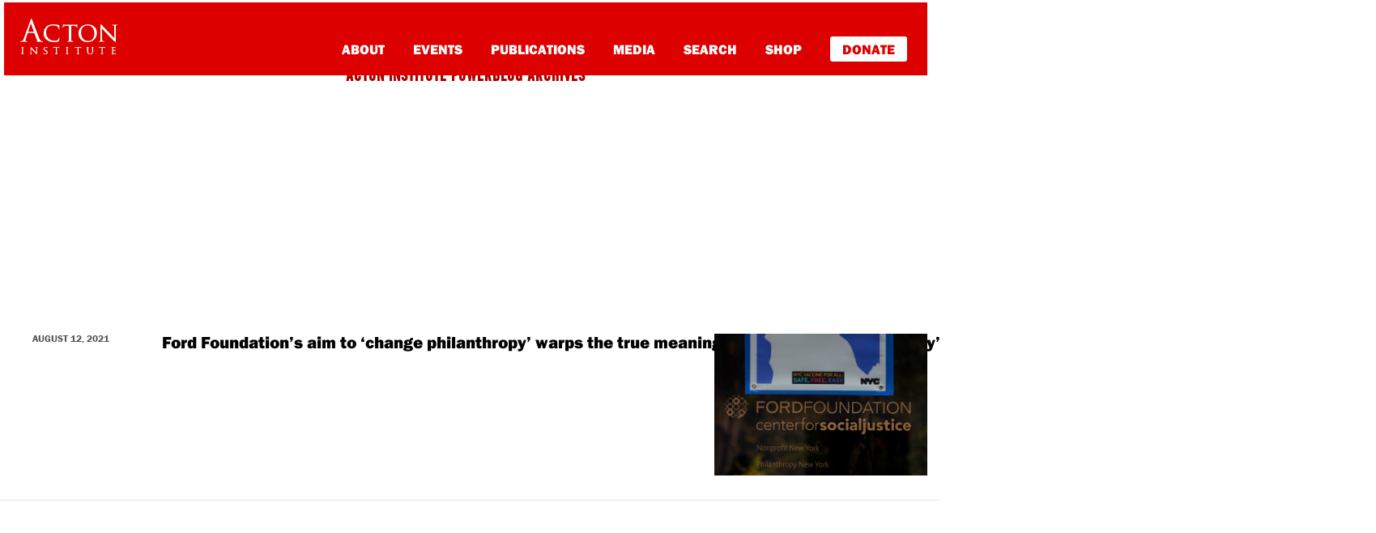

--- FILE ---
content_type: image/svg+xml
request_url: https://rlo.acton.org/wp-content/themes/understrap-child/images/acton_logo_stacked_white.svg
body_size: 3339
content:
<svg xmlns="http://www.w3.org/2000/svg" viewBox="0 0 163.3 59.69"><defs><style>.cls-1{fill:#fff;}</style></defs><title>Asset 1</title><g id="Layer_2" data-name="Layer 2"><g id="Layer_1-2" data-name="Layer 1"><path class="cls-1" d="M37.66,37.66a6.36,6.36,0,0,1-1.94-.29c-1.1-.31-2.45-1.2-4.16-5.41-2.13-5.31-6.66-17.14-9.36-24.2C21,4.7,20.18,2.48,20,1.92,19.34.34,19.12,0,18.68,0S18,.44,17.4,2.07L6.09,33c-1,2.68-1.93,4.28-4,4.56-.41,0-1.09.09-1.42.09s-.65.2-.65.5c0,.59.77.59,1.14.59,1.59,0,3.34-.07,4.5-.11.55,0,1,0,1.13,0l1.27,0c.85,0,1.9.1,2.62.1s.94-.2.94-.59c0-.23-.12-.5-.69-.5h-.5c-.66,0-1.71-.33-1.71-1.24a10.35,10.35,0,0,1,.7-3.28l3-8.81c.1-.25.21-.28.32-.28H23.41a.24.24,0,0,1,.27.17l4.64,12.26a1.18,1.18,0,0,1,0,.88.36.36,0,0,1-.21.21.55.55,0,0,0-.49.54c0,.45.53.48,1.43.53h.25c2.21.06,5,.1,7.82.1.79,0,1.19-.2,1.19-.59S37.83,37.66,37.66,37.66ZM13.25,21.9a.47.47,0,0,1,0-.12L17.66,8.32a2.75,2.75,0,0,1,.19-.42,1.32,1.32,0,0,1,.2.43l4.73,13.43c0,.07,0,.1,0,.11h0Z"/><path class="cls-1" d="M65.41,31.58c-.43,0-.49.3-.58.68a6.94,6.94,0,0,1-1.44,3C62,36.72,60.16,37,57.15,37A13.4,13.4,0,0,1,43.41,23.64c0-3.37.41-6.86,3.41-9.62,1.82-1.71,4.62-2.54,8.57-2.54,3.08,0,6,.79,7.49,2a4.65,4.65,0,0,1,1.55,3.58c0,.42,0,1,.5,1,.21,0,.57-.13.63-1,0-.28,0-1,0-1.72s0-1.51,0-2.11c0-.78.1-1.26.14-1.58s0-.4,0-.54-.09-.59-.67-.59a20.86,20.86,0,0,1-3.34-.46L61.23,10a39,39,0,0,0-5.67-.44c-5.17,0-9.07,1.33-11.91,4a15,15,0,0,0-4.41,10.34c0,4.73,1.6,8.51,4.78,11.23s7.26,4,12.87,4c1.46,0,5.09-.09,7.06-.86.73-.29.84-.48,1.08-1.22A39.19,39.19,0,0,0,66,32.3C66,32,65.73,31.58,65.41,31.58Z"/><path class="cls-1" d="M95.56,9.81a2.87,2.87,0,0,0-.52.08l-.61.1a18.74,18.74,0,0,1-2.75.18H77.1a30,30,0,0,1-3-.18,5.52,5.52,0,0,1-1.28-.32,1.32,1.32,0,0,0-.45-.12c-.23,0-.36.28-.54.73l0,.1a.06.06,0,0,0,0,0l-.26,1.2c-.33,1.47-.58,2.62-.58,2.87a.48.48,0,0,0,.45.5.54.54,0,0,0,.58-.46,1.6,1.6,0,0,0,.1-.23,4,4,0,0,1,.5-.93c.52-.81,1.4-1.06,3.76-1.1l5.38-.09v15.5c0,3.66,0,6.54-.17,8.07-.13,1.06-.33,1.7-1,1.85a4.63,4.63,0,0,1-1.1.17.46.46,0,0,0-.5.46c0,.5.57.5.81.5.82,0,2.4-.07,3.35-.11l.65,0,.51,0c.87,0,2.68.11,4.28.11.73,0,.81-.35.81-.5a.46.46,0,0,0-.5-.5,14.48,14.48,0,0,1-1.73-.17c-1-.16-1.2-.7-1.33-1.81-.18-1.53-.18-4.41-.18-8.07V12.18l4.64.09c3.75.09,4.37,1,4.48,1.89l0,.39c0,.34.07.84.5.84a.61.61,0,0,0,.54-.68c0-.17,0-.66,0-1.27,0-1,.1-2.28.1-3C95.93,10.23,95.93,9.81,95.56,9.81Z"/><path class="cls-1" d="M113.34,9.6A15,15,0,0,0,97.81,24.39c0,7.16,4.79,14.88,15.31,14.88,9,0,15.71-6.64,15.71-15.45C128.83,15.32,122.61,9.6,113.34,9.6Zm11.15,15.27c0,2.08-.5,12.47-10.27,12.47-7.2,0-12-5.61-12-14,0-7.51,4.08-12,10.93-12C118.78,11.39,124.49,15.56,124.49,24.87Z"/><path class="cls-1" d="M162.41,10.08c-1,0-2,0-2.58.06l-.72,0-.84,0c-.81,0-2-.06-3.2-.06-.33,0-.94,0-.94.45a.49.49,0,0,0,.49.55,12.28,12.28,0,0,1,1.86.17c1,.19,1.25.81,1.3,3.29l.38,18.23-2-2.12c-1.85-2-4.38-4.65-6.8-7.15-4.09-4.21-8-8.29-10.29-10.72l-1.93-2-.19-.19c-.44-.45-1-1-1.44-1s-.73.6-.73,2.08V33c0,3.47-.17,4.26-1,4.48a6.12,6.12,0,0,1-1.53.21.5.5,0,0,0-.5.5c0,.5.53.5.81.5,1.23,0,2.4-.06,3.1-.1l.64,0,.57,0c.73,0,2,.11,3.52.11.22,0,.9,0,.9-.5a.5.5,0,0,0-.51-.5,9.36,9.36,0,0,1-1.88-.21c-.86-.22-1.26-.86-1.36-4.09l-.42-17.11c1.6,1.74,5.87,6.23,9.68,10.22,4.08,4.26,9.68,9.77,10.07,10.12C159.15,38.71,159.53,39,160,39s.5-.33.5-2.88l.09-21.89c0-2.28.11-2.84,1.2-3.06a4,4,0,0,1,.9-.09.61.61,0,0,0,.62-.55C163.3,10.08,162.7,10.08,162.41,10.08Z"/><path class="cls-1" d="M28.81,47.38c-.4,0-.76,0-1,0h-.71c-.34,0-.84,0-1.34,0-.14,0-.45,0-.45.25a.27.27,0,0,0,.27.29,4.35,4.35,0,0,1,.76.07c.36.06.48.26.5,1.32L27,56.79,26.27,56h0l-.1-.11L23.4,53c-1.75-1.8-3.42-3.56-4.32-4.5L19,48.38l-.67-.7-.08-.08c-.19-.19-.43-.44-.65-.44s-.36.45-.36.93v9c0,1.42-.06,1.74-.36,1.82a2.19,2.19,0,0,1-.62.08.27.27,0,0,0-.27.27c0,.27.29.27.4.27.53,0,1.05,0,1.3,0l.26,0h.24c.39,0,.86,0,1.47,0,.36,0,.44-.15.44-.27a.27.27,0,0,0-.27-.27,3.58,3.58,0,0,1-.78-.08c-.33-.09-.48-.34-.52-1.66l-.17-7c.67.72,2.15,2.28,3.72,3.92l.13.13.1.11c1.7,1.77,4,4.07,4.21,4.24,1,.89,1.11,1,1.33,1s.27-.19.27-1.26l0-9.16c0-1,.05-1.14.46-1.23a1.84,1.84,0,0,1,.35,0,.33.33,0,0,0,.33-.29C29.25,47.38,28.93,47.38,28.81,47.38Z"/><path class="cls-1" d="M43.09,52.45l-.46-.31c-1.6-1.09-2-1.63-2-2.54,0-1.15,1.09-1.55,2-1.55,1.55,0,2,.69,2,.7a2.89,2.89,0,0,1,.23.72c0,.12,0,.32.28.32s.27-.28.27-.48c0-.84,0-1.33.06-1.54a.75.75,0,0,0,0-.12c0-.25-.21-.25-.3-.25a2,2,0,0,1-.54-.07,7.71,7.71,0,0,0-1.71-.19c-2.26,0-3.72,1.21-3.72,3.09,0,1.19.68,2.19,2.37,3.46l.74.55c1.44,1.07,2,1.57,2,2.61,0,1.2-.87,1.94-2.28,1.94-1,0-2.19-.38-2.43-1.44a2.25,2.25,0,0,1,0-.54.28.28,0,0,0-.29-.32.23.23,0,0,0-.17.07.45.45,0,0,0-.09.32s0,.12,0,.21c0,.32-.07.85-.07,1.45,0,.43,0,.56.31.71h0a6.27,6.27,0,0,0,2.41.43,5,5,0,0,0,2.65-.57,3.19,3.19,0,0,0,1.57-2.79C45.8,54.89,45,53.76,43.09,52.45Z"/><path class="cls-1" d="M65.64,47.27l-.23,0h0l-.24,0a9.51,9.51,0,0,1-1.13.07H57.91c-.17,0-.8,0-1.26-.07a2,2,0,0,1-.52-.14h0a.45.45,0,0,0-.18-.05c-.12,0-.21.11-.31.41,0,0,0,.2-.09.4v0c-.15.66-.27,1.18-.27,1.3a.26.26,0,0,0,.26.26.28.28,0,0,0,.29-.23l0-.09a1.77,1.77,0,0,1,.2-.38c.21-.32.57-.42,1.53-.44l2.19,0v6.43c0,1.52,0,2.73-.07,3.37s-.16.68-.37.72a1.77,1.77,0,0,1-.45.07.24.24,0,0,0-.26.25c0,.27.29.27.39.27l1.34,0h.07l.26,0h.22c.36,0,1.12.05,1.79.05.37,0,.4-.21.4-.27a.26.26,0,0,0-.27-.27,5.73,5.73,0,0,1-.72-.07c-.39-.05-.45-.25-.5-.7-.08-.64-.08-1.85-.08-3.37V48.38l1.89,0c1.52,0,1.77.38,1.81.74l0,.17c0,.14,0,.4.27.4a.3.3,0,0,0,.28-.34c0-.07,0-.29,0-.53v0c0-.42,0-.94,0-1.23C65.85,47.51,65.85,47.27,65.64,47.27Z"/><path class="cls-1" d="M80.92,59a5.77,5.77,0,0,1-.71-.07c-.38-.06-.42-.26-.47-.7-.08-.64-.08-1.85-.08-3.37V52.05c0-2.43,0-2.87,0-3.36s.12-.67.46-.74a1.9,1.9,0,0,1,.38,0,.3.3,0,0,0,.27-.27c0-.18-.14-.27-.4-.27l-1.26,0h-.66l-1.34,0c-.1,0-.4,0-.4.27a.29.29,0,0,0,.27.27,2.34,2.34,0,0,1,.47,0c.24.05.37.18.41.72s0,.93,0,3.36v2.76c0,1.73,0,2.8-.08,3.37s-.12.66-.33.71A2.22,2.22,0,0,1,77,59a.27.27,0,0,0-.27.27c0,.12.07.27.4.27s1,0,1.32,0H79c.34,0,1.14.05,1.83.05.37,0,.4-.21.4-.27A.26.26,0,0,0,80.92,59Z"/><path class="cls-1" d="M6,59a5.73,5.73,0,0,1-.72-.07c-.37-.06-.41-.26-.47-.7-.07-.64-.07-1.85-.07-3.37V52.05c0-2.43,0-2.87,0-3.36s.11-.67.46-.74a1.86,1.86,0,0,1,.37,0,.29.29,0,0,0,.27-.27c0-.27-.3-.27-.39-.27l-1.26,0H3.49l-1.33,0c-.1,0-.4,0-.4.27a.28.28,0,0,0,.27.27,2.49,2.49,0,0,1,.47,0c.24.05.36.18.4.72s0,.93,0,3.36v2.76c0,1.74,0,2.81-.09,3.37s-.12.66-.32.71a2.42,2.42,0,0,1-.46.06.26.26,0,0,0-.27.27c0,.12.07.27.39.27s1,0,1.32,0H4c.34,0,1.14.05,1.83.05.37,0,.4-.21.4-.27A.27.27,0,0,0,6,59Z"/><path class="cls-1" d="M102.11,47.27l-.21,0h-.05l-.22,0a9.51,9.51,0,0,1-1.13.07H94.39c-.17,0-.79,0-1.25-.07a2.35,2.35,0,0,1-.53-.14.58.58,0,0,0-.21-.05c-.14,0-.2.16-.28.34v0s0,0,0,0,0,.22-.09.42l0,.07a11.25,11.25,0,0,0-.24,1.22.25.25,0,0,0,.24.26.28.28,0,0,0,.3-.23l0-.09a2,2,0,0,1,.21-.38c.2-.32.56-.42,1.52-.44l2.2,0v6.43c0,1.52,0,2.73-.08,3.37s-.15.68-.37.72a2.22,2.22,0,0,1-.45.07.25.25,0,0,0-.26.25c0,.27.29.27.39.27l1.41,0,.27,0h.21c.36,0,1.12.05,1.79.05.37,0,.4-.21.4-.27A.26.26,0,0,0,99.3,59a5.6,5.6,0,0,1-.71-.07c-.4-.05-.46-.25-.51-.7C98,57.54,98,56.33,98,54.81V48.38l1.88,0c1.52,0,1.77.38,1.81.74l0,.17c0,.15,0,.4.27.4a.31.31,0,0,0,.28-.34c0-.07,0-.27,0-.53s0-1,0-1.26C102.33,47.51,102.33,47.27,102.11,47.27Z"/><path class="cls-1" d="M123.12,47.38l-1.08,0h-.51c-.29,0-1,0-1.53,0-.09,0-.39,0-.39.27a.28.28,0,0,0,.27.27l.53,0c.42.06.5.24.52.74v0c0,.47,0,1,0,3.33v2a5.77,5.77,0,0,1-.89,3.7,3.2,3.2,0,0,1-2.39,1.05,3,3,0,0,1-2.32-.81c-.6-.53-1.15-1.35-1.15-3.72V52.05c0-2.43,0-2.87,0-3.36s.15-.69.43-.74a2.11,2.11,0,0,1,.38,0,.29.29,0,0,0,.29-.27q0-.27-.42-.27l-1.17,0H113c-.29,0-1,0-1.52,0-.1,0-.4,0-.4.27a.3.3,0,0,0,.27.27,4.58,4.58,0,0,1,.53,0c.42.06.51.25.55.74s0,.93,0,3.36v2.3c0,2.52.78,3.57,1.46,4.2a5.79,5.79,0,0,0,6.94,0c1.38-1.19,1.56-3.19,1.56-4.8V50.2a14.89,14.89,0,0,1,0-1.51c0-.52.13-.67.46-.74a2,2,0,0,1,.37,0,.28.28,0,0,0,.27-.27C123.51,47.38,123.21,47.38,123.12,47.38Z"/><path class="cls-1" d="M142.53,47.27l-.23,0-.25.05a9.82,9.82,0,0,1-1.14.07H134.8c-.17,0-.79,0-1.25-.07a2.14,2.14,0,0,1-.53-.14h0a.37.37,0,0,0-.16-.05c-.12,0-.2.11-.31.42l-.09.41v.07a10.41,10.41,0,0,0-.25,1.24.26.26,0,0,0,.25.26.27.27,0,0,0,.29-.23l0-.09a2,2,0,0,1,.21-.38c.2-.32.55-.42,1.52-.44l2.19,0v6.43c0,1.52,0,2.73-.07,3.37-.05.48-.15.67-.37.72a1.65,1.65,0,0,1-.45.07.24.24,0,0,0-.26.25c0,.27.3.27.39.27l1.41,0,.27,0h.21c.36,0,1.12.05,1.79.05.37,0,.4-.21.4-.27a.26.26,0,0,0-.27-.27,5.6,5.6,0,0,1-.71-.07c-.4-.05-.46-.25-.51-.7-.07-.64-.07-1.85-.07-3.37V48.38l1.88,0c1.52,0,1.77.38,1.81.74l0,.17c0,.15,0,.4.27.4a.3.3,0,0,0,.28-.34c0-.07,0-.27,0-.53s0-1,0-1.26C142.74,47.51,142.74,47.27,142.53,47.27Z"/><path class="cls-1" d="M160.62,57.1c-.23,0-.27.21-.3.35-.09.62-.31.84-.65,1a5.21,5.21,0,0,1-1.57.16c-1.6,0-1.76-.2-1.79-1.12,0-.23,0-1.32,0-2v-2c.41,0,2,0,2.39.07.59.07.68.23.71.38a1.27,1.27,0,0,1,.07.48.26.26,0,0,0,.25.28c.18,0,.29-.17.29-.43,0-.1,0-.69.07-1a4.19,4.19,0,0,1,.1-.69v0a.61.61,0,0,0,0-.17.24.24,0,0,0-.23-.27c-.1,0-.17.08-.27.18l-.07.07c-.12.12-.33.14-.66.17h0c-.29,0-1.72,0-2.53,0h-.12v-4.3c.33,0,2,0,2.27.06.93.11,1,.23,1,.39a1.66,1.66,0,0,1,.08.5c0,.31.21.34.27.34a.32.32,0,0,0,.28-.28,6.72,6.72,0,0,0,.07-.71v0c0-.13,0-.23,0-.28a3.09,3.09,0,0,1,.09-.55.88.88,0,0,0,0-.2c0-.21-.12-.29-.22-.29a.32.32,0,0,0-.18.06h0l0,0h-.1a5.66,5.66,0,0,1-.62.08h-4.09c-.32,0-1.07,0-1.64,0-.1,0-.4,0-.4.27a.3.3,0,0,0,.27.27l.53,0c.43.06.51.22.54.74s0,.93,0,3.36v2.76a31.82,31.82,0,0,1-.09,3.36v0c-.07.45-.11.63-.29.66l-.18,0h0a1.45,1.45,0,0,1-.28,0,.27.27,0,0,0-.27.27c0,.12.07.27.4.27s.66,0,.94,0l.7,0c.23,0,.65,0,1.33,0h.45c.69,0,1.44.05,2.37.05.64,0,.9,0,1-.51a13.27,13.27,0,0,0,.22-1.55C160.87,57.13,160.7,57.1,160.62,57.1Z"/></g></g></svg>